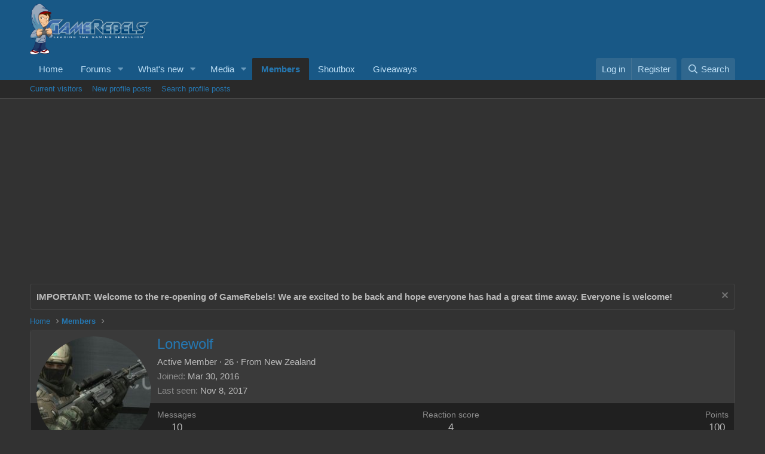

--- FILE ---
content_type: text/html; charset=utf-8
request_url: https://www.google.com/recaptcha/api2/aframe
body_size: 267
content:
<!DOCTYPE HTML><html><head><meta http-equiv="content-type" content="text/html; charset=UTF-8"></head><body><script nonce="ftBJsJUVhJWPQq1eSN60xg">/** Anti-fraud and anti-abuse applications only. See google.com/recaptcha */ try{var clients={'sodar':'https://pagead2.googlesyndication.com/pagead/sodar?'};window.addEventListener("message",function(a){try{if(a.source===window.parent){var b=JSON.parse(a.data);var c=clients[b['id']];if(c){var d=document.createElement('img');d.src=c+b['params']+'&rc='+(localStorage.getItem("rc::a")?sessionStorage.getItem("rc::b"):"");window.document.body.appendChild(d);sessionStorage.setItem("rc::e",parseInt(sessionStorage.getItem("rc::e")||0)+1);localStorage.setItem("rc::h",'1768783131676');}}}catch(b){}});window.parent.postMessage("_grecaptcha_ready", "*");}catch(b){}</script></body></html>